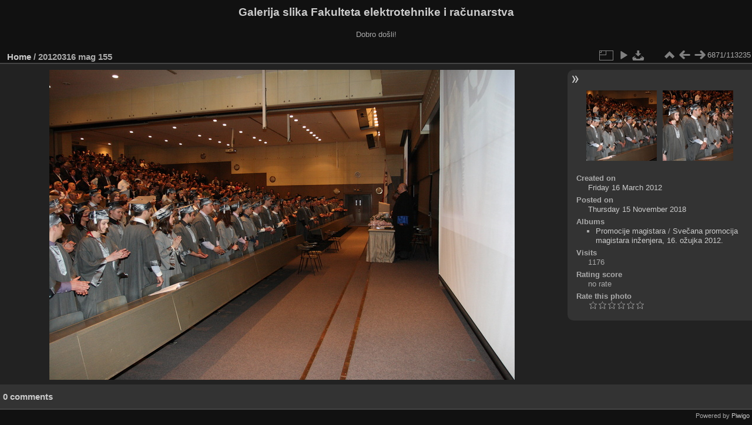

--- FILE ---
content_type: text/html; charset=utf-8
request_url: https://multimedija.fer.hr/picture.php?/42161/categories
body_size: 3328
content:
<!DOCTYPE html>
<html lang="en" dir="ltr">
<head>
<meta charset="utf-8">
<meta name="generator" content="Piwigo (aka PWG), see piwigo.org">

 
<meta name="description" content="20120316 mag 155 - 20120316_mag_155.JPG">

<title>20120316 mag 155 | Galerija slika Fakulteta elektrotehnike i računarstva</title>
<link rel="shortcut icon" type="image/x-icon" href="themes/default/icon/favicon.ico">

<link rel="start" title="Home" href="/" >
<link rel="search" title="Search" href="search.php" >

<link rel="first" title="First" href="picture.php?/112697/categories" ><link rel="prev" title="Previous" href="picture.php?/42160/categories" ><link rel="next" title="Next" href="picture.php?/42162/categories" ><link rel="last" title="Last" href="picture.php?/37655/categories" ><link rel="up" title="Thumbnails" href="index.php?/categories/flat/start-6860" >
<link rel="canonical" href="picture.php?/42161">

 
	<!--[if lt IE 7]>
		<link rel="stylesheet" type="text/css" href="themes/default/fix-ie5-ie6.css">
	<![endif]-->
	<!--[if IE 7]>
		<link rel="stylesheet" type="text/css" href="themes/default/fix-ie7.css">
	<![endif]-->
	

	<!--[if lt IE 8]>
		<link rel="stylesheet" type="text/css" href="themes/elegant/fix-ie7.css">
	<![endif]-->


<!-- BEGIN get_combined -->
<link rel="stylesheet" type="text/css" href="_data/combined/6lr79v.css">


<!-- END get_combined -->

<!--[if lt IE 7]>
<script type="text/javascript" src="themes/default/js/pngfix.js"></script>
<![endif]-->

</head>

<body id="thePicturePage" class="section-categories image-42161 "  data-infos='{"section":"categories","image_id":"42161"}'>

<div id="the_page">


<div id="theHeader"><h1>Galerija slika Fakulteta elektrotehnike i računarstva</h1>

<p>Dobro došli!</p></div>


<div id="content">



<div id="imageHeaderBar">
	<div class="browsePath">
		<a href="/">Home</a><span class="browsePathSeparator"> / </span><h2>20120316 mag 155</h2>
	</div>
</div>

<div id="imageToolBar">
<div class="imageNumber">6871/113235</div>
<div class="navigationButtons">
<a href="index.php?/categories/flat/start-6860" title="Thumbnails" class="pwg-state-default pwg-button"><span class="pwg-icon pwg-icon-arrow-n"></span><span class="pwg-button-text">Thumbnails</span></a><a href="picture.php?/42160/categories" title="Previous : 20120316 mag 154" class="pwg-state-default pwg-button"><span class="pwg-icon pwg-icon-arrow-w"></span><span class="pwg-button-text">Previous</span></a><a href="picture.php?/42162/categories" title="Next : 20120316 mag 156" class="pwg-state-default pwg-button pwg-button-icon-right"><span class="pwg-icon pwg-icon-arrow-e"></span><span class="pwg-button-text">Next</span></a></div>

<div class="actionButtons">
<a id="derivativeSwitchLink" title="Photo sizes" class="pwg-state-default pwg-button" rel="nofollow"><span class="pwg-icon pwg-icon-sizes"></span><span class="pwg-button-text">Photo sizes</span></a><div id="derivativeSwitchBox" class="switchBox"><div class="switchBoxTitle">Photo sizes</div><span class="switchCheck" id="derivativeCheckedmedium">&#x2714; </span><a href="javascript:changeImgSrc('_data/i/upload/2018/11/15/20181115144950-053e1afe-me.jpg','medium','medium')">M - medium<span class="derivativeSizeDetails"> (792 x 528)</span></a><br><span class="switchCheck" id="derivativeCheckedlarge" style="visibility:hidden">&#x2714; </span><a href="javascript:changeImgSrc('_data/i/upload/2018/11/15/20181115144950-053e1afe-la.jpg','large','large')">L - large<span class="derivativeSizeDetails"> (1008 x 672)</span></a><br><span class="switchCheck" id="derivativeCheckedxlarge" style="visibility:hidden">&#x2714; </span><a href="javascript:changeImgSrc('i.php?/upload/2018/11/15/20181115144950-053e1afe-xl.jpg','xlarge','xlarge')">XL - extra large<span class="derivativeSizeDetails"> (1224 x 816)</span></a><br><span class="switchCheck" id="derivativeCheckedxxlarge" style="visibility:hidden">&#x2714; </span><a href="javascript:changeImgSrc('_data/i/upload/2018/11/15/20181115144950-053e1afe-xx.jpg','xxlarge','xxlarge')">XXL - huge<span class="derivativeSizeDetails"> (1656 x 1104)</span></a><br><a href="javascript:phpWGOpenWindow('./upload/2018/11/15/20181115144950-053e1afe.jpg','xxx','scrollbars=yes,toolbar=no,status=no,resizable=yes')" rel="nofollow">Original</a></div>
<a href="picture.php?/42161/categories&amp;slideshow=" title="slideshow" class="pwg-state-default pwg-button" rel="nofollow"><span class="pwg-icon pwg-icon-slideshow"></span><span class="pwg-button-text">slideshow</span></a><a id="downloadSwitchLink" href="action.php?id=42161&amp;part=e&amp;download" title="Download this file" class="pwg-state-default pwg-button" rel="nofollow"><span class="pwg-icon pwg-icon-save"></span><span class="pwg-button-text">download</span></a> </div>
</div>
<div id="theImageAndInfos">
<div id="theImage">

    <img class="file-ext-jpg path-ext-jpg" src="_data/i/upload/2018/11/15/20181115144950-053e1afe-me.jpg"width="792" height="528" alt="20120316_mag_155.JPG" id="theMainImage" usemap="#mapmedium" title="20120316 mag 155 - 20120316_mag_155.JPG">


<map name="mapmedium"><area shape=rect coords="0,0,198,528" href="picture.php?/42160/categories" title="Previous : 20120316 mag 154" alt="20120316 mag 154"><area shape=rect coords="198,0,591,132" href="index.php?/categories/flat/start-6860" title="Thumbnails" alt="Thumbnails"><area shape=rect coords="595,0,792,528" href="picture.php?/42162/categories" title="Next : 20120316 mag 156" alt="20120316 mag 156"></map><map name="maplarge"><area shape=rect coords="0,0,252,672" href="picture.php?/42160/categories" title="Previous : 20120316 mag 154" alt="20120316 mag 154"><area shape=rect coords="252,0,752,168" href="index.php?/categories/flat/start-6860" title="Thumbnails" alt="Thumbnails"><area shape=rect coords="757,0,1008,672" href="picture.php?/42162/categories" title="Next : 20120316 mag 156" alt="20120316 mag 156"></map><map name="mapxlarge"><area shape=rect coords="0,0,306,816" href="picture.php?/42160/categories" title="Previous : 20120316 mag 154" alt="20120316 mag 154"><area shape=rect coords="306,0,913,204" href="index.php?/categories/flat/start-6860" title="Thumbnails" alt="Thumbnails"><area shape=rect coords="920,0,1224,816" href="picture.php?/42162/categories" title="Next : 20120316 mag 156" alt="20120316 mag 156"></map><map name="mapxxlarge"><area shape=rect coords="0,0,414,1104" href="picture.php?/42160/categories" title="Previous : 20120316 mag 154" alt="20120316 mag 154"><area shape=rect coords="414,0,1235,276" href="index.php?/categories/flat/start-6860" title="Thumbnails" alt="Thumbnails"><area shape=rect coords="1245,0,1656,1104" href="picture.php?/42162/categories" title="Next : 20120316 mag 156" alt="20120316 mag 156"></map>


</div><div id="infoSwitcher"></div><div id="imageInfos">
	<div class="navThumbs">
			<a class="navThumb" id="linkPrev" href="picture.php?/42160/categories" title="Previous : 20120316 mag 154" rel="prev">
				<span class="thumbHover prevThumbHover"></span>
        <img class="" src="_data/i/upload/2018/11/15/20181115144949-5456fde7-sq.jpg" alt="20120316 mag 154">
			</a>
			<a class="navThumb" id="linkNext" href="picture.php?/42162/categories" title="Next : 20120316 mag 156" rel="next">
				<span class="thumbHover nextThumbHover"></span>
				<img class="" src="_data/i/upload/2018/11/15/20181115144951-0972905f-sq.jpg" alt="20120316 mag 156">
			</a>
	</div>

<dl id="standard" class="imageInfoTable">
<div id="datecreate" class="imageInfo"><dt>Created on</dt><dd><a href="index.php?/created-monthly-list-2012-03-16" rel="nofollow">Friday 16 March 2012</a></dd></div><div id="datepost" class="imageInfo"><dt>Posted on</dt><dd><a href="index.php?/posted-monthly-list-2018-11-15" rel="nofollow">Thursday 15 November 2018</a></dd></div><div id="Categories" class="imageInfo"><dt>Albums</dt><dd><ul><li><a href="index.php?/category/110">Promocije magistara</a> / <a href="index.php?/category/219">Svečana promocija magistara inženjera, 16. ožujka 2012.</a></li></ul></dd></div><div id="Visits" class="imageInfo"><dt>Visits</dt><dd>1176</dd></div><div id="Average" class="imageInfo"><dt>Rating score</dt><dd><span id="ratingScore">no rate</span> <span id="ratingCount"></span></dd></div><div id="rating" class="imageInfo"><dt><span id="updateRate">Rate this photo</span></dt><dd><form action="picture.php?/42161/categories&amp;action=rate" method="post" id="rateForm" style="margin:0;"><div><input type="submit" name="rate" value="0" class="rateButton" title="0"><input type="submit" name="rate" value="1" class="rateButton" title="1"><input type="submit" name="rate" value="2" class="rateButton" title="2"><input type="submit" name="rate" value="3" class="rateButton" title="3"><input type="submit" name="rate" value="4" class="rateButton" title="4"><input type="submit" name="rate" value="5" class="rateButton" title="5">			</div>
			</form>
		</dd>
	</div>


</dl>

</div>
</div>

<div id="comments" class="noCommentContent"><div id="commentsSwitcher"></div>
	<h3>0 comments</h3>

	<div id="pictureComments">
		<div id="pictureCommentList">
			<ul class="commentsList">
</ul>

		</div>
		<div style="clear:both"></div>
	</div>

</div>

</div>
<div id="copyright">

  Powered by	<a href="https://piwigo.org" class="Piwigo">Piwigo</a>
  
</div>
</div>
<!-- BEGIN get_combined -->
<script type="text/javascript" src="_data/combined/5k00i3.js"></script>
<script type="text/javascript">//<![CDATA[

var p_main_menu = "on", p_pict_descr = "on", p_pict_comment = "off";
document.onkeydown = function(e){e=e||window.event;if (e.altKey) return true;var target=e.target||e.srcElement;if (target && target.type) return true;	var keyCode=e.keyCode||e.which, docElem=document.documentElement, url;switch(keyCode){case 63235: case 39: if (e.ctrlKey || docElem.scrollLeft==docElem.scrollWidth-docElem.clientWidth)url="picture.php?/42162/categories"; break;case 63234: case 37: if (e.ctrlKey || docElem.scrollLeft==0)url="picture.php?/42160/categories"; break;case 36: if (e.ctrlKey)url="picture.php?/112697/categories"; break;case 35: if (e.ctrlKey)url="picture.php?/37655/categories"; break;case 38: if (e.ctrlKey)url="index.php?/categories/flat/start-6860"; break;}if (url) {window.location=url.replace("&amp;","&"); return false;}return true;}
function changeImgSrc(url,typeSave,typeMap)
{
	var theImg = document.getElementById("theMainImage");
	if (theImg)
	{
		theImg.removeAttribute("width");theImg.removeAttribute("height");
		theImg.src = url;
		theImg.useMap = "#map"+typeMap;
	}
	jQuery('#derivativeSwitchBox .switchCheck').css('visibility','hidden');
	jQuery('#derivativeChecked'+typeMap).css('visibility','visible');
	document.cookie = 'picture_deriv='+typeSave+';path=/';
}
(window.SwitchBox=window.SwitchBox||[]).push("#derivativeSwitchLink", "#derivativeSwitchBox");
var _pwgRatingAutoQueue = _pwgRatingAutoQueue||[];_pwgRatingAutoQueue.push( {rootUrl: '', image_id: 42161,onSuccess : function(rating) {var e = document.getElementById("updateRate");if (e) e.innerHTML = "Update your rating";e = document.getElementById("ratingScore");if (e) e.innerHTML = rating.score;e = document.getElementById("ratingCount");if (e) {if (rating.count == 1) {e.innerHTML = "(%d rate)".replace( "%d", rating.count);} else {e.innerHTML = "(%d rates)".replace( "%d", rating.count);}}}} );
//]]></script>
<script type="text/javascript">
(function() {
var s,after = document.getElementsByTagName('script')[document.getElementsByTagName('script').length-1];
s=document.createElement('script'); s.type='text/javascript'; s.async=true; s.src='_data/combined/zhmqy0.js';
after = after.parentNode.insertBefore(s, after);
})();
</script>
<!-- END get_combined -->

</body>
</html>